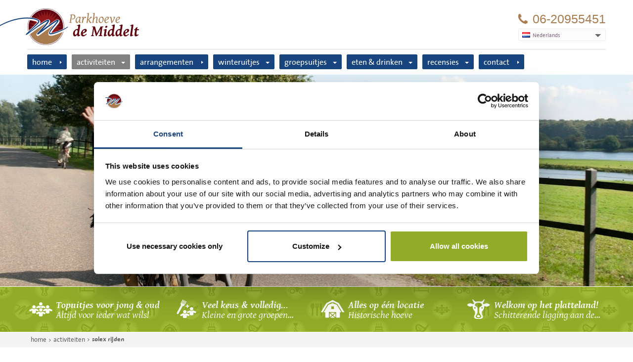

--- FILE ---
content_type: text/html; charset=utf-8
request_url: https://www.parkhoevedemiddelt.nl/groepsactiviteiten/solex-rijden/
body_size: 9940
content:
<!doctype html>
<html class="no-js" lang="en">
    <head>
        <meta charset="utf-8" />
<meta name="viewport" content="width=device-width, initial-scale=1.0" />
<meta http-equiv="Content-Type" content="text/html; charset=utf-8" />
<title>solex rijden</title>
<meta name="description" content="Solex rijden in Limburg met een verrassend mooie tocht. Nostalgie met oldtimer solexen. Ontdek Limburg op de solex. Prachtig landschap met leuke terrasjes." />
<meta name="keywords" content="solex rijden, solextocht, solextour, solex rijden Limburg, solexverhuur, solex verhuur, solex huur Limburg">
<meta name="author" content="www.x-com.nl" />
    <meta name="robots" content="index,follow" />
<script src="https://www.google.com/recaptcha/api.js"></script>

<link href="/img/favicon.ico" rel="shortcut icon" type="image/vnd.microsoft.icon">

 
<link rel="stylesheet" href="/site/assets/aiom/css_27958f026e6742ff863b1d99fd2362f2.css">

 
<script src="/site/assets/aiom/js_b0535271435034c3a719e8a7f36a8e01.js"></script>


     </head>

    <body class=" "><!-- Google Tag Manager -->
<noscript><iframe src="//www.googletagmanager.com/ns.html?id=GTM-P86SPC" height="0" width="0" style="display:none;visibility:hidden"></iframe></noscript>
<script>(function(w,d,s,l,i){w[l]=w[l]||[];w[l].push({'gtm.start':
new Date().getTime(),event:'gtm.js'});var f=d.getElementsByTagName(s)[0],
j=d.createElement(s),dl=l!='dataLayer'?'&l='+l:'';j.async=true;j.src=
'//www.googletagmanager.com/gtm.js?id='+i+dl;f.parentNode.insertBefore(j,f);
})(window,document,'script','dataLayer','GTM-P86SPC');</script>
<!-- End Google Tag Manager -->
        <div class='header'>
            <div class="row">
                <div class="columns small-12">
                <div class="header-top">

                    <a class="js-toggle-top-menu toggle-topbar"><span></span></a>

                    <a class="logo" href="/"> 
                        <img src="/img/logo.gif" class="show-for-medium-up">
                    </a>                         

                    <div class="header-right right">               
                        <a href="tel:0774771247" class="contact-phone right show-for-medium-up">06-20955451</a>


                        <div class="language-select right">                                                        
                                                        <button href="#" data-dropdown="drop1" aria-controls="drop1" aria-expanded="false" class="button tiny dropdown">
                                <span class='flag flag-default'></span> <span class="show-for-medium-up"> Nederlands </span>
                            </button>
                            <ul id="drop1" data-dropdown-content class="f-dropdown" aria-hidden="true" tabindex="-1">
                                <li><a href='/groepsactiviteiten/solex-rijden/'><span class='flag flag-default'></span> Nederlands</a></li><li><a href='/de/gruppenaktivitaeten/solex-tour/'><span class='flag flag-de'></span> Deutsch</a></li>                            </ul>     
                        </div>
                    </div> 
                </div>
                
                <hr class="show-for-medium-up">

                <nav class="top-bar" data-topbar role="navigation">                        
    <section class="js-top-bar-section top-bar-section">
        <ul class='left'>
             
                    <li class="">
                            <a href='/'>home</a>                           
                                </li> 
                    <li class="active has-dropdown opened">
                            <a href='/groepsactiviteiten/'>activiteiten</a>                           
                                <ul class='dropdown'><li><a href="/groepsactiviteiten/boerengolf/">boerengolf</a><li><li><a href="/groepsactiviteiten/escape-room/">escape room</a><li><li><a href="/groepsactiviteiten/indoor-spellen/">oud hollandse spellen</a><li><li><a href="/groepsactiviteiten/solex-rijden/">solex rijden</a><li><li><a href="/groepsactiviteiten/bubble-voetbal/">bubble voetbal</a><li><li><a href="/groepsactiviteiten/archery-attack/">archery attack</a><li><li><a href="/groepsactiviteiten/boerenzeskamp/">boerenzeskamp</a><li><li><a href="/groepsactiviteiten/tandem-huren/">tandemtocht</a><li><li><a href="/groepsactiviteiten/boerenspellen/">boerenspellen</a><li><li><a href="/groepsactiviteiten/gps-tocht/">GPS wandeltocht</a><li><li><a href="/groepsactiviteiten/handboogschieten/">handboogschieten</a><li><li><a href="/groepsactiviteiten/koe-schilderen/">koe schilderen</a><li><li><a href="/groepsactiviteiten/vergaderen/">vergaderen</a><li></ul></li> 
                    <li class="">
                            <a href='/groepsuitjes/'>arrangementen</a>                           
                                <ul class='dropdown'><li><a href="/groepsuitjes/escape-room/">escape room</a><li><li><a href="/groepsuitjes/boerengolf/">boerengolf</a><li><li><a href="/groepsuitjes/boerenzeskamp/">boerenzeskamp</a><li><li><a href="/groepsuitjes/solex-verhuur/">solexverhuur</a><li><li><a href="/groepsuitjes/oud-hollandse-spellen/">indoor spellen</a><li><li><a href="/groepsuitjes/boerenspellen/">boerenspellen</a><li><li><a href="/groepsuitjes/handboogschieten/">handboogschieten</a><li><li><a href="/groepsuitjes/gps-wandeltocht/">GPS wandeltocht</a><li><li><a href="/groepsuitjes/koeschilderen/">koeschilderen</a><li><li><a href="/groepsuitjes/oud-hollandse-bbq/">spellen met BBQ</a><li><li><a href="/groepsuitjes/tandemtocht/">tandemtocht</a><li><li><a href="/groepsuitjes/boerengolf-en-boerenspellen/">uitje voor iedereen</a><li><li><a href="/groepsuitjes/bbq-met-boerengolf/">BBQ Boerengolf</a><li><li><a href="/groepsuitjes/solextocht/">solextocht</a><li><li><a href="/groepsuitjes/boerendag/">boerendag</a><li><li><a href="/groepsuitjes/bbq-met-handboogschieten/">BBQ met handboogschieten</a><li><li><a href="/groepsuitjes/archery-attack/">archery attack</a><li><li><a href="/groepsuitjes/bubblevoetbal-uitje/">bubblevoetbal uitje</a><li><li><a href="/groepsuitjes/boerengolf-en-tandemtocht/">boerengolf & tandemtocht</a><li><li><a href="/groepsuitjes/in-de-wei-op-het-veld/">schieten maar!</a><li><li><a href="/groepsuitjes/bbq-met-tandemtocht/">BBQ tandemtocht</a><li><li><a href="/groepsuitjes/bbq-met-gps-tocht/">BBQ GPS-tocht</a><li><li><a href="/groepsuitjes/schieten-met-pijl-en-boog/">pijl en boog</a><li><li><a href="/groepsuitjes/bbq-met-boerenspellen/">BBQ boerenspellen</a><li><li><a href="/groepsuitjes/solex-en-boerengolf/">solex & boerengolf</a><li><li><a href="/groepsuitjes/bubblevoetbal-en-handboogschieten/">bubblevoetbal & handboogschieten</a><li><li><a href="/groepsuitjes/actief-op-het-veld/">actie op het veld</a><li><li><a href="/groepsuitjes/bubblevoetbal-en-gps-tocht/">bubblevoetbal & GPS-tocht</a><li><li><a href="/groepsuitjes/bbq-met-escape-room/">BBQ escape room</a><li><li><a href="/groepsuitjes/bbq-met-boerenzeskamp/">BBQ zeskamp</a><li><li><a href="/groepsuitjes/bbq-met-bubblevoetbal/">BBQ bubblevoetbal</a><li><li><a href="/groepsuitjes/solex-en-bubblevoetbal/">solex & bubblevoetbal</a><li><li><a href="/groepsuitjes/speuren-met-gps/">speuren met GPS</a><li><li><a href="/groepsuitjes/solex-en-handboogschieten/">solex & handboogschieten</a><li><li><a href="/groepsuitjes/solex-en-gps-tocht/">solex & GPS-tocht</a><li><li><a href="/groepsuitjes/solex-en-boerenspellen/">solex tour & boerenspellen</a><li><li><a href="/groepsuitjes/bubblevoetbal-en-boerengolf/">bubble voetbal & boerengolf</a><li><li><a href="/groepsuitjes/bbq-met-solextocht/">BBQ solextocht</a><li><li><a href="/groepsuitjes/bubblevoetbal-en-boerenzeskamp/">bubblevoetbal & boerenzeskamp</a><li><li><a href="/groepsuitjes/kinderfeestje-boerengolf/">kinderfeestje boerengolf</a><li><li><a href="/groepsuitjes/bubblevoetbal/">bubblevoetbal</a><li><li><a href="/groepsuitjes/vergaderarrangement-dagdeel-met-lunch/">vergaderen dagdeel met lunch</a><li><li><a href="/groepsuitjes/vergaderarrangement-dagdeel/">vergaderen dagdeel</a><li></ul></li> 
                    <li class=" has-dropdown opened">
                            <a href='/winteruitjes/'>winteruitjes</a>                           
                                <ul class='dropdown'><li><a href="/winteruitjes/oud-hollandse-spellen/">oud hollandse spellen</a><li><li><a href="/winteruitjes/escape-room/">escape room</a><li><li><a href="/winteruitjes/koeschilderen/">koeschilderen</a><li><li><a href="/winteruitjes/boerengolf/">boerengolf</a><li><li><a href="/winteruitjes/handboogschieten/">handboogschieten (indoor)</a><li><li><a href="/winteruitjes/winterbarbecue/">winterbarbecue</a><li><li><a href="/winteruitjes/kerstborrel/">kerstborrel</a><li><li><a href="/winteruitjes/nieuwjaarsborrel/">nieuwjaarsborrel</a><li></ul></li> 
                    <li class=" has-dropdown opened">
                            <a href='/uitjes/'>groepsuitjes</a>                           
                                <ul class='dropdown'><li><a href="/uitjes/familiedag/">familiedag</a><li><li><a href="/uitjes/vriendendag/">vriendendag</a><li><li><a href="/uitjes/bedrijfsuitje/">bedrijfsuitje</a><li><li><a href="/uitjes/vrijgezellenfeest/">vrijgezellenfeest</a><li><li><a href="/uitjes/kinderfeest/">kinderfeestje</a><li><li><a href="/uitjes/kerstborrel/">kerstborrel</a><li><li><a href="/uitjes/nieuwjaarsborrel/">nieuwjaarsborrel</a><li></ul></li> 
                    <li class=" has-dropdown opened">
                            <a href='/eten-en-drinken/'>eten & drinken</a>                           
                                <ul class='dropdown'><li><a href="/eten-en-drinken/boerenlunch/">lunchen</a><li><li><a href="/eten-en-drinken/barbecueen/">barbecue all-in</a><li><li><a href="/eten-en-drinken/boerenbakpan/">boerenbakpan</a><li><li><a href="/eten-en-drinken/boerenijs/">ijscoupes</a><li><li><a href="/eten-en-drinken/fietsterras/">terras</a><li><li><a href="/eten-en-drinken/boerenschuur/">zalen</a><li><li><a href="/eten-en-drinken/brunchen/">brunchen</a><li><li><a href="/eten-en-drinken/high-tea/">high tea</a><li><li><a href="/eten-en-drinken/boerenontbijt/">boerenontbijt</a><li></ul></li> 
                    <li class=" has-dropdown opened">
                            <a href='/recensies/'>recensies</a>                           
                                <ul class='dropdown'><li><a href="/recensies/over-ons/">over ons</a><li><li><a href="/recensies/team-horeca-en-uitjes/">werken bij</a><li></ul></li> 
                    <li class="">
                            <a href='/contact/'>contact</a>                           
                                </li>        </ul>
    </section> 
</nav>                 </div>   
            </div>

        </div>  


       <section>
    <div clas='main-cycle-container'>
        <div class=' main-page-cycle'>
                           
                <a href="/site/assets/files/1415/groepsuitjes-limburg-solexverhuur-parkhoeve_de_middelt-h02-min.jpg" class='js-slide js-stretch slide' title="solex rijden in Limburg" data-img="/site/assets/files/1415/groepsuitjes-limburg-solexverhuur-parkhoeve_de_middelt-h02-min.jpg"></a>               
       
        </div>

    </div>
</section>        
       <div class="beam show-for-medium-up">
    <div class="row beam-content page-width">
        <ul class="beam-list">
             
            <li style="background-image: url(/site/assets/files/1/beam-icon-1.png);">
                <a href="javascript:;" class="nocursor"> 
                    <span class="theme-title dotdotdot">Topuitjes voor jong & oud</span>
                    <span class="theme-intro dotdotdot">Altijd voor ieder wat wils!</span>                    
                </a>
            </li>
             
            <li style="background-image: url(/site/assets/files/1/beam-icon-2.png);">
                <a href="javascript:;" class="nocursor"> 
                    <span class="theme-title dotdotdot">Veel keus & volledig verzorgd</span>
                    <span class="theme-intro dotdotdot">Kleine en grote groepen (tot 150 p)</span>                    
                </a>
            </li>
             
            <li style="background-image: url(/site/assets/files/1/beam-icon-3.png);">
                <a href="javascript:;" class="nocursor"> 
                    <span class="theme-title dotdotdot">Alles op één locatie</span>
                    <span class="theme-intro dotdotdot">Historische hoeve</span>                    
                </a>
            </li>
             
            <li style="background-image: url(/site/assets/files/1/beam-icon-4.png);">
                <a href="javascript:;" class="nocursor"> 
                    <span class="theme-title dotdotdot">Welkom op het platteland!</span>
                    <span class="theme-intro dotdotdot">Schitterende ligging aan de Maas</span>                    
                </a>
            </li>
                                           
        </ul>
    </div>
</div>

      
        <section class="crumbs-section">
    <div class="row page-width">

        <div class="columns">
            <ul class="breadcrumbs">
                                    <li><a href="/ ">home</a></li>
                    <li><a href="/groepsactiviteiten/ ">activiteiten</a></li>
 
                <li class="current"><a href="#">solex rijden</a></li>            
            </ul>
        </div>

    </div>
</section>

<section class="item-details">
    <div class="row">
        <div class="columns small-12">
            <h1>solex rijden</h1>
             <hr class="heading-spacer show-for-small-only">
        </div>
    </div>
    <div class="row collapse event-details-top general-item-details-top page-width">
        <div class="columns medium-9 right">
            <div class="row">
                                <div class="columns medium-7 center-column content-text">
                    <p>Solex rijden is een unieke ervaring! Dit moet je ooit gedaan hebben. Op een echte oldtimer solex rijden jullie een verrassende tocht door Limburg. Een ervaring om nooit te vergeten. Slingerend langs de Maas, loopt deze prachtige route dwars door velden en uitgestrekte bossen met onderweg tal van gezellige terrasjes!</p>

<p>Zijn jullie op zoek naar een leuke groepsactiviteit?  <strong>Solex rijden</strong> is één van de leukste uitjes om samen te doen. Met z’n allen een tocht rijden op echte oldtimer solexen. Onderweg stap je af om te genieten van al het moois wat je tegenkomt en natuurlijk rijd je met de solex langs gezellige terrasjes die uitnodigen voor een gezellig drankje. Solex rijden kan al vanaf twee personen, maar juist ook grote groepen kunnen bij ons terecht, want we hebben veel solexen in de verhuur. In goede staat, zodat jullie onbezorgd op pad gaan voor een topuitje in Limburg. </p>                </div>
                <div class="columns medium-5 right right-column">
                                        <div class="reservation">
                        <div class="row collapse">
                            <div class="columns small-5">
                                <span><strong>Los te boeken vanaf <br> € 39,50 p.p.</strong></span>
                            </div>
                            <div class="columns small-7">
                                <a href="/direct-reserveren/?eid=1415" class="button white-bg-btn expand small">Direct reserveren</a>
                            </div>
                        </div>                
                    </div>
                                        
                                        <div class="reservation grey-bg reservation-margin-top">
                        <div class="row collapse">
                            <div class="columns small-5">
                                <span><strong>Al een arrangement met solex rijden vanaf <br> € 47,50 p.p.</strong></span>
                            </div>
                            <div class="columns small-7">
                                <a href="/groepsuitjes/?aid=1415" class="button white-bg-btn expand small">Bekijk ze hier</a>
                            </div>
                        </div>                
                    </div>
                                        
                    
                    
                    <div class="page-detail-options">       
                                            
                                            <a class="button grey-bg-btn expand small margin-top" href="/contact/?pid=1415">Neem contact op</a> 
                                        </div>
                </div>
                            </div>                        
        </div>

        <div class="columns medium-3 left left-column">
         
<div class="pic-container">
    <div id="slider1_container" class="item-images">

        <!-- Loading Screen -->
        

        <!-- Slides Container -->
        <div u="slides" class="slides">

            <div>
            <div u="image" class="video-item">    
                <a class="js-gallery" data-fancybox-type="iframe" data-fancybox-group="group1" href="https://www.youtube.com/embed/4qZPAp46tEw?feature=oembed&rel=0">
                    <!DOCTYPE html PUBLIC "-//W3C//DTD HTML 4.0 Transitional//EN" "http://www.w3.org/TR/REC-html40/loose.dtd">
<html><body><iframe style="position:absolute;top:0;left:0;width:100%;height:100%;" width="330" height="240" src="https://www.youtube.com/embed/4qZPAp46tEw?feature=oembed&amp;rel=0" frameborder="0" allow="accelerometer; autoplay; clipboard-write; encrypted-media; gyroscope; picture-in-picture; web-share" referrerpolicy="strict-origin-when-cross-origin" allowfullscreen title="Solextocht film"></iframe></body></html>
                    
                </a>
            </div>
            <div u="thumb" class="video-thumb">
                 
                <div class="thumb-video-img" style="background-image: url(/site/assets/files/1415/video-4qzpap46tew-default.jpg)"><span></span></div>
                
            </div>
            
        </div>
        <div>
            <div u="image" class="big-img-slide">    
                <a class="js-gallery" href="https://www.parkhoevedemiddelt.nl/site/assets/files/1415/parkhoeve_de_middelt-groepsuitje_limburg-solex_rijden-01.-photogallery-fancybox.jpg" data-fancybox-type="image" data-fancybox-group="group1">
                    <img class="  " src="https://www.parkhoevedemiddelt.nl/site/assets/files/1415/parkhoeve_de_middelt-groepsuitje_limburg-solex_rijden-01.-photogallery-big.jpg">
                </a>
            </div>                                
            <img u="thumb" src="https://www.parkhoevedemiddelt.nl/site/assets/files/1415/parkhoeve_de_middelt-groepsuitje_limburg-solex_rijden-01.-photogallery-small.jpg">
        </div>
            <div>
            <div u="image" class="big-img-slide">    
                <a class="js-gallery" href="https://www.parkhoevedemiddelt.nl/site/assets/files/1415/parkhoeve_de_middelt-groepsuitje_limburg-solex_rijden-05.-photogallery-fancybox.jpg" data-fancybox-type="image" data-fancybox-group="group1">
                    <img class="  " src="https://www.parkhoevedemiddelt.nl/site/assets/files/1415/parkhoeve_de_middelt-groepsuitje_limburg-solex_rijden-05.-photogallery-big.jpg">
                </a>
            </div>                                
            <img u="thumb" src="https://www.parkhoevedemiddelt.nl/site/assets/files/1415/parkhoeve_de_middelt-groepsuitje_limburg-solex_rijden-05.-photogallery-small.jpg">
        </div>
            <div>
            <div u="image" class="big-img-slide">    
                <a class="js-gallery" href="https://www.parkhoevedemiddelt.nl/site/assets/files/1415/parkhoeve_de_middelt-groepsuitje_limburg-solex_rijden-02.-photogallery-fancybox.jpg" data-fancybox-type="image" data-fancybox-group="group1">
                    <img class="  " src="https://www.parkhoevedemiddelt.nl/site/assets/files/1415/parkhoeve_de_middelt-groepsuitje_limburg-solex_rijden-02.-photogallery-big.jpg">
                </a>
            </div>                                
            <img u="thumb" src="https://www.parkhoevedemiddelt.nl/site/assets/files/1415/parkhoeve_de_middelt-groepsuitje_limburg-solex_rijden-02.-photogallery-small.jpg">
        </div>
            <div>
            <div u="image" class="big-img-slide">    
                <a class="js-gallery" href="https://www.parkhoevedemiddelt.nl/site/assets/files/1415/parkhoeve_de_middelt-groepsuitje_limburg-solex_rijden-17.-photogallery-fancybox.jpg" data-fancybox-type="image" data-fancybox-group="group1">
                    <img class="  " src="https://www.parkhoevedemiddelt.nl/site/assets/files/1415/parkhoeve_de_middelt-groepsuitje_limburg-solex_rijden-17.-photogallery-big.jpg">
                </a>
            </div>                                
            <img u="thumb" src="https://www.parkhoevedemiddelt.nl/site/assets/files/1415/parkhoeve_de_middelt-groepsuitje_limburg-solex_rijden-17.-photogallery-small.jpg">
        </div>
            <div>
            <div u="image" class="big-img-slide">    
                <a class="js-gallery" href="https://www.parkhoevedemiddelt.nl/site/assets/files/1415/parkhoeve_de_middelt-groepsuitje_limburg-solex_rijden-08.-photogallery-fancybox.jpg" data-fancybox-type="image" data-fancybox-group="group1">
                    <img class="  " src="https://www.parkhoevedemiddelt.nl/site/assets/files/1415/parkhoeve_de_middelt-groepsuitje_limburg-solex_rijden-08.-photogallery-big.jpg">
                </a>
            </div>                                
            <img u="thumb" src="https://www.parkhoevedemiddelt.nl/site/assets/files/1415/parkhoeve_de_middelt-groepsuitje_limburg-solex_rijden-08.-photogallery-small.jpg">
        </div>
            <div>
            <div u="image" class="big-img-slide">    
                <a class="js-gallery" href="https://www.parkhoevedemiddelt.nl/site/assets/files/1415/parkhoeve_de_middelt-groepsuitje_limburg-solex_rijden-07.-photogallery-fancybox.jpg" data-fancybox-type="image" data-fancybox-group="group1">
                    <img class="  " src="https://www.parkhoevedemiddelt.nl/site/assets/files/1415/parkhoeve_de_middelt-groepsuitje_limburg-solex_rijden-07.-photogallery-big.jpg">
                </a>
            </div>                                
            <img u="thumb" src="https://www.parkhoevedemiddelt.nl/site/assets/files/1415/parkhoeve_de_middelt-groepsuitje_limburg-solex_rijden-07.-photogallery-small.jpg">
        </div>
    
        </div>    

         
        <!-- Thumbnail Navigator Skin Begin -->
        <div u="thumbnavigator" class="jssort07 show-for-medium-up" style="position: absolute; width: 280px; height: 45px; left: 27px; bottom: 0px; overflow: hidden; ">
            <div style="filter:alpha(opacity=40); opacity:.3; width: 100%; height:100%;"></div>
            <div u="slides" style="cursor: move;">
                <div u="prototype" class="p" style="POSITION: absolute; WIDTH: 67px; HEIGHT: 45px; TOP: 0; LEFT: 25px;">
                    <div u="thumbnailtemplate" class="i" style="position:absolute;"></div>
                    <div class="o">
                    </div>
                </div>
            </div>   
            
        </div>
 
        <a class="js-prev-pic pic-nav nav-left">
            <span></span>
        </a>            
        <a class="js-next-pic pic-nav nav-right">
            <span></span>
        </a>     
    </div> 
</div>

<script> 
    $(document).ready(function(){
       $("a.js-gallery").fancybox({'autoScale' : true}); 
     });
    
    
    
    
</script> 
                                
        </div>
    </div>
</section>


<script>
    
    jQuery(document).ready(function ($) {
        var options = {
            $AutoPlay: false,                                    //[Optional] Whether to auto play, to enable slideshow, this option must be set to true, default value is false
            $AutoPlayInterval: 4000,                            //[Optional] Interval (in milliseconds) to go for next slide since the previous stopped if the slider is auto playing, default value is 3000
            $SlideDuration: 500,                                //[Optional] Specifies default duration (swipe) for slide in milliseconds, default value is 500
            $DragOrientation: 3,                                //[Optional] Orientation to drag slide, 0 no drag, 1 horizental, 2 vertical, 3 either, default value is 1 (Note that the $DragOrientation should be the same as $PlayOrientation when $DisplayPieces is greater than 1, or parking position is not 0)
            $UISearchMode: 0,                                   //[Optional] The way (0 parellel, 1 recursive, default value is 1) to search UI components (slides container, loading screen, navigator container, arrow navigator container, thumbnail navigator container etc).

            $ThumbnailNavigatorOptions: {
                $Class: $JssorThumbnailNavigator$,              //[Required] Class to create thumbnail navigator instance
                $ChanceToShow: 2,                               //[Required] 0 Never, 1 Mouse Over, 2 Always

                $Loop: 2,                                       //[Optional] Enable loop(circular) of carousel or not, 0: stop, 1: loop, 2 rewind, default value is 1
                $SpacingX: 3,                                   //[Optional] Horizontal space between each thumbnail in pixel, default value is 0
                $SpacingY: 3,                                   //[Optional] Vertical space between each thumbnail in pixel, default value is 0
                $DisplayPieces: 6,                              //[Optional] Number of pieces to display, default value is 1
                $ParkingPosition: 204,  
                $AutoCenter: 2,      

                $ArrowNavigatorOptions: {
                    $Class: $JssorArrowNavigator$,              //[Requried] Class to create arrow navigator instance
                    $ChanceToShow: 2,                               //[Required] 0 Never, 1 Mouse Over, 2 Always
                    $AutoCenter: 2,                                 //[Optional] Auto center arrows in parent container, 0 No, 1 Horizontal, 2 Vertical, 3 Both, default value is 0
                    $Steps: 6                                       //[Optional] Steps to go for each navigation request, default value is 1
                }
            }
        };

        var jssor_slider1 = new $JssorSlider$("slider1_container", options);

        function ScaleSlider() {
            var parentWidth = jssor_slider1.$Elmt.parentNode.clientWidth;
            if (parentWidth)
                jssor_slider1.$ScaleWidth(Math.min(parentWidth, 720));
            else
                window.setTimeout(ScaleSlider, 30);
        }
        ScaleSlider();

        $('.js-prev-pic').click(function(){
            jssor_slider1.$Prev(); 
        });
            
        $('.js-next-pic').click(function(){
            jssor_slider1.$Next(); 
        });

        $(window).bind("load", ScaleSlider);
        $(window).bind("resize", ScaleSlider);
        $(window).bind("orientationchange", ScaleSlider);         
    });


</script> <section class="additional-content brown-content padding-top-small-only">
    <div class="row page-width">
                <div class="columns medium-10 text-left pad-right activity-additional-content-column">
            <p>
            <p>Voor vertrek, krijgen jullie een uitleg over het solex rijden en over de solextour. Onze solexen worden prima onderhouden. Mocht er onverhoopt toch iets misgaan onderweg, dan wordt u snel geholpen, want wij staan bekend om onze goede service. Solex rijden is mogelijk vanaf 18 jaar en je moet in het bezit zijn van een rijbewijs of bromfietsrijbewijs. Solex rijden Limburg is inclusief brandstof, WA-verzekering en routekaart. De huurtijden zijn 's ochtends van 10.00 tot 13.00 uur en 's middags van 14.00 tot 17.00 uur. Zie hieronder de verschilende mogelijkheden.</p>            </p>
        </div>
        <div class="columns medium-2  activity-optionals-column">                        
                                    <div class="event-additionals">                                              
                <h2>Inbegrepen:</h2>
                <table>
                 
                    <tr>
                        <td class="wrap">✓ brandstof</td>
                    </tr>
                 
                    <tr>
                        <td class="wrap">✓ WA-verzekering</td>
                    </tr>
                 
                    <tr>
                        <td class="wrap">✓ routekaart</td>
                    </tr>
                                </table>
            </div>
                    </div>
            </div>                      
</section>
 
<section class="related-events-section">
    <div class="row">
        <div class="columns small-12">  
            <h2 class="red">Gerelateerde arrangementen<span class="heading-arrow"></span></h2>
            <hr class="heading-spacer show-for-small-only">
        </div> 
    </div> 

    <div class="events-list">
        <div class="row medium-collapse page-width">         
             
                <div class="columns medium-3 left event-item-five">
             
<a href="/groepsuitjes/solextocht/" class="event-thumb  separe"> 
                        <img title="genieten tijdens solextocht in Limburg" class="img-circle" src="https://www.parkhoevedemiddelt.nl/site/assets/files/1075/parkhoeve_de_middelt-groepsuitje_limburg-solex_rijden-04.-medium.jpg">
                                                <h3 class="dotdotdot" title="solextocht">solextocht</h3>
                        <p class="larger-sharper dotdotdot" title="trek er lekker op uit met solexen in Limburg">trek er lekker op uit met solexen in Limburg</p>
                        <p class="medium-sharper">Vanaf € 47,50 p.p.</p>
                        <span class="button">Meer informatie</span>                            
</a>                       

 
                </div>
             
                <div class="columns medium-3 left event-item-five">
             
<a href="/groepsuitjes/solex-en-boerenzeskamp/" class="event-thumb  separe"> 
                        <img title="boerderij-uitje met solex rijden" class="img-circle" src="https://www.parkhoevedemiddelt.nl/site/assets/files/1931/parkhoeve_de_middelt-groepsuitje_limburg-boerenzeskamp-15.-medium.jpg">
                                                <h3 class="dotdotdot" title="solex &amp; zeskamp">solex &amp; zeskamp</h3>
                        <p class="larger-sharper dotdotdot" title="actief in de wei en rondtoeren op de solex">actief in de wei en rondtoeren op de solex</p>
                        <p class="medium-sharper">Vanaf € 81,00 p.p.</p>
                        <span class="button">Meer informatie</span>                            
</a>                       

 
                </div>
             
                <div class="columns medium-3 left event-item-five">
             
<a href="/groepsuitjes/bbq-met-solextocht/" class="event-thumb  separe"> 
                        <img title="solex rijden en daarna lekker barbecueen" class="img-circle" src="https://www.parkhoevedemiddelt.nl/site/assets/files/1749/parkhoeve_de_middelt-groepsuitje_limburg-barbecueen-017.-medium.jpg">
                                                <h3 class="dotdotdot" title="BBQ solextocht">BBQ solextocht</h3>
                        <p class="larger-sharper dotdotdot" title="solexen in Limburg met lekker eten en drinken">solexen in Limburg met lekker eten en drinken</p>
                        <p class="medium-sharper">Vanaf € 93,50 p.p.</p>
                        <span class="button">Meer informatie</span>                            
</a>                       

 
                </div>
             
                <div class="columns medium-3 left event-item-five">
             
<a href="/groepsuitjes/solex-en-boerengolf/" class="event-thumb  separe"> 
                        <img title="solex rijden Limburg bij Parkhoeve de Middelt" class="img-circle" src="https://www.parkhoevedemiddelt.nl/site/assets/files/1915/parkhoeve_de_middelt-groepsuitje_limburg-solex_rijden-03.-medium.jpg">
                                                <h3 class="dotdotdot" title="solex &amp; boerengolf">solex &amp; boerengolf</h3>
                        <p class="larger-sharper dotdotdot" title="genieten op de solex en tussen de koeien">genieten op de solex en tussen de koeien</p>
                        <p class="medium-sharper">Vanaf € 70,00 p.p.</p>
                        <span class="button">Meer informatie</span>                            
</a>                       

 
                </div>
             
                <div class="columns medium-3 left event-item-five">
             
<a href="/groepsuitjes/solex-en-gps-tocht/" class="event-thumb  "> 
                        <img title="solex rijden Limburg in Kessel" class="img-circle" src="https://www.parkhoevedemiddelt.nl/site/assets/files/1956/parkhoeve_de_middelt-groepsuitje_limburg-solex_rijden-13.-medium.jpg">
                                                <h3 class="dotdotdot" title="solex &amp; GPS-tocht">solex &amp; GPS-tocht</h3>
                        <p class="larger-sharper dotdotdot" title="solexrondrit en speuren door 't Maasdal">solexrondrit en speuren door 't Maasdal</p>
                        <p class="medium-sharper">Vanaf € 64,50 p.p.</p>
                        <span class="button">Meer informatie</span>                            
</a>                       

 
                </div>
                    
        </div>
    </div>
</section>

    

<section class="seo-content js-seoContent grey-seo-content">
    <div class="row page-width">
        <div class="columns medium-12">            <h2>Solexverhuur</h2>

<p>Trek er lekker op uit met de solex tijdens een <a href="/uitjes/vriendendag/">vriendendag</a>, vrijgezellenfeest of bedrijfsuitje in Limburg. De tijden voor de <a href="/groepsuitjes/solex-verhuur/">solex verhuur</a> zijn ’s ochtends van 10.00 uur tot 13.00 uur of ’s middags van 14.00 uur tot 17.00 uur. Solex rijden Limburg organiseert natuurlijk ook volledig verzorgde uitjes met bijvoorbeeld een barbecue of een extra groepsactiviteit. Bekijk het arrangementenoverzicht voor alle <a href="/groepsactiviteiten/solex-rijden/solexverhuur/">solex arrangementen</a> en nog veel meer mogelijkheden. </p>

<h2>Solex rijden Limburg</h2>

<p>Het Maasdal in Limburg is een prachtig gebied en solex rijden Limburg is absoluut een topper. Met de solex rijden jullie een afwisselende route langs kastelen, rivier de Maas en imposante oude hoeves. Onderweg kunt u genieten van prachtige vergezichten over de Maas en jullie rijden door gezellige maasdorpjes en langs veel natuurschoon.</p>

<h2>Solex arrangementen</h2>

<p>Solex rijden met een groep is prima te combineren met één van onze andere groepsactiviteiten, zoals boerengolf, de boerenzeskamp (arrangement <a href="/groepsuitjes/solex-en-boerenzeskamp/">solex en boerenzeskamp</a>) of het bubblevoetbal. Door de diversiteit in activiteiten is er altijd wel een aansprekende groepsactiviteit bij die geschikt is voor jullie <a href="/groepsuitjes/">groepsuitje Limburg</a>. Een hapje eten en een gezellig drankje horen er natuurlijk ook bij en met een barbecue bij Parkhoeve de Middelt, maakt u uw dagje uit compleet. </p>

<h2>Gezellige terrasjes</h2>

<p>Parkhoeve de Middelt heeft een gezellig boerderijterras voor een drankje na afloop van de solextour. Onderweg kunnen jullie natuurlijk ook een terrasje pikken. Gelegenheden te over, zoals in de maasdorpen Kessel of Neer en kastelendorp Baarlo, mooie dorpen waar jullie met de solex rijden. </p>

<h2>Solextocht</h2>

<p>Limburg is het ontdekken waard! De natuur van Limburg is ontzettend veelzijdig met bossen, de Maas, beekdalen en Maasoevers.  De solextocht van Parkhoeve de Middelt is een tocht van ca. 35 kilometer die grotendeels langs de Maas loopt en door historische maasdorpen, zoals Kessel, Neer en Baarlo. Het start- en eindpunt van de solextocht is bij Parkhoeve de Middelt. Vanaf Parkhoeve de Middelt start de solextocht eerst in zuidelijke richting, naar het maasdorp Kessel met het recent verbouwde kasteel de Keverberg. De solextocht doorkruist dit historisch dorp met z’n fraaie villa’s en Kasteel de Oeverberg. Met prachtige vergezichten over de Maas, loopt de solextocht verder in zuidelijke richting naar het maasdorp Neer. Op de solex rijdt u langs de Neerbeek en een watermolen genaamd de Friedesse Molen. Neer heeft een prachtig oud dorpsgezicht en gezellige terrasjes. De solextocht loopt verder door een boerenlandschap en langs een afwateringskanaal in het Leudal. Het kanaal bestaat uit twee voormalige schutsluizen en een sluiswachterswoning. Het afwateringskanaal was belangrijk als aan- en afvoerweg van turf en steenkool.  De solextocht loopt via de Heldense Bossen eerst naar het dorp Helden en daarna naar Baarlo.</p>

<h2>Bijzondere tocht door Limburg</h2>

<p>De Heldense Bossen is een bijzonder stuk natuur, vanwege de stuifzandheuvels die u onderweg passeert. In de tijd van de mijnbouw in Zuid Limburg, werden dennen op de heuvels gepoot voor het gebruik in de mijnen. Baarlo is een historisch maasdorp dat bekendstaat om haar vele kastelen, zoals kasteel d'Erp en kasteel Scheres. Tot zijn overlijden op 15 maart 2009 werd Kasteel Scheres bewoond door de wereldberoemde kunstenaar Tajiri. Vanuit Baarlo rijden jullie met de solexen opnieuw langs de Maas naar Parkhoeve de Middelt, waar jullie welkom zijn op ons terras. </p>        </div>
    </div>                      
</section>



        <footer>
    <div class="row page-width">
        <div class="columns small-12">
            <div class="row show-for-small-only small-device-footer-links collapse">
                <div class="columns small-6">
                    <a href="mailto:info@parkhoevedemiddelt.nl" class="small-device-footer-link icon-email"><span class="link-icon"></span><strong>Mail</strong><br>
 Ons</a>
                </div>
                <div class="columns small-6">
                    <a href="tel:0774771247" class="small-device-footer-link icon-phone"><span class="link-icon"></span><strong>Bel</strong><br> 
                        Ons</a>
                </div>
            </div>
        </div>
    </div>


    <div class="row page-width footer-top">
        <div class="medium-5 columns">

            <div class="row">

                <div class="columns small-12">

                    <div class="map-route">
<!--                        <div class="map" id="map-canvas"></div>-->
                        <div class="map" style="background-image: url('/img/plattegrond.png'); background-size: cover; background-position: center; background-repeat: no-repeat;">

                        </div>
                        <div class="map-route-text">
                            <h2 class="color-white"><span class="weight-normal">Weet zeker</span><br> 
                                dat u ons vindt</h2>
                            <a href="https://maps.google.com?daddr=Ondersteweg+8,+5995+PS+Kessel,+Netherlands" target="_blank" class="button secondary white-btn">Plan uw route</a>
                        </div>
                    </div>
                    
                </div>
            </div>
        </div>
        <div class="medium-7 columns show-for-medium-up">
            <div class="row collapse footer-links">


                 
                <div class="medium-4 columns">                       
                    <h4>arrangementen                    </h4>
                    <ul> 
                        <li><a href="/groepsactiviteiten/solex-rijden/">solex rijden Limburg</a></li><li><a href="">boerengolf</a></li><li><a href="/groepsuitjes/solextocht/">solextocht</a></li><li><a href="">solex verhuur</a></li><li><a href="/groepsuitjes/bubblevoetbal-uitje/">bubblevoetbal uitje</a></li><li><a href="">archery attack</a></li><li><a href="">vriendinnenuitje Limburg</a></li><li><a href="/groepsuitjes/escape-room/">escape room Limburg</a></li>                    </ul>
                </div>
                         
                <div class="medium-4 columns">                       
                    <h4>activiteiten                    </h4>
                    <ul> 
                        <li><a href="/groepsactiviteiten/solex-rijden/">solex rijden Limburg</a></li><li><a href="/groepsactiviteiten/boerengolf/boerengolf-limburg/">boerengolf Limburg</a></li><li><a href="/groepsactiviteiten/bubble-voetbal/">bubble voetbal Limburg</a></li><li><a href="/groepsactiviteiten/">groepsactiviteiten</a></li><li><a href="/groepsactiviteiten/boerenzeskamp/">boerenzeskamp</a></li><li><a href="/groepsactiviteiten/archery-attack/">archery attack Limburg</a></li><li><a href="/eten-en-drinken/">eten en drinken</a></li><li><a href="/overnachten/">overnachten in de omgeving</a></li><li><a href="/groepsactiviteiten/escape-room/">escape room spelen</a></li>                    </ul>
                </div>
                         
                <div class="medium-4 columns">                       
                    <h4>thema's                    </h4>
                    <ul> 
                        <li><a href="/uitjes/familiedag/">familiedag</a></li><li><a href="/uitjes/vrijgezellenfeest/">vrijgezellenfeest</a></li><li><a href="/uitjes/bedrijfsuitje/">bedrijfsuitje</a></li><li><a href="/uitjes/vriendendag/">vriendendag</a></li><li><a href="/groepsuitjes/">groepsuitjes</a></li><li><a href="/uitjes/kinderfeest/">kinderfeestje</a></li><li><a href="/groepsactiviteiten/vergaderen/">vergaderen</a></li>                    </ul>
                </div>
                                      
            </div>
        </div>
    </div>
    <div class="row page-width">
        <div class="columns small-12">
            <hr>
        </div>

    </div>
    <div class="row page-width">                                
        <div class="medium-10 columns"><a class="logo-small show-for-medium-up" href="#"></a><address><strong>Parkhoeve de Middelt</strong>, Ondersteweg 8, 5995 PS Kessel, 077 - 477 1247, <a href="mailto:info@parkhoevedemiddelt.nl">info@parkhoevedemiddelt.nl</a> | <a href="/privacyverklaring">Privacy verklaring</a> | <a href="/links/">Links</a></address>
            <div class="social-icons">
                                <a class="social-icon facebook" target="_blank" href="http://www.facebook.com/parkhoevedemiddelt/"></a>
                 
                                <a class="social-icon twitter" target="_blank" href="http://twitter.com/hoevedemiddelt"></a>
                 
                                <a class="social-icon google" target="_blank" href="https://www.instagram.com/parkhoevedemiddelt/"></a>
                 
            </div>
        </div>
        <div class="medium-2 columns show-for-medium-up">
            <div class='language-select right'>
                                <button href="#" data-dropdown="drop2" data-options="align:top" aria-controls="drop1" aria-expanded="false" class="button tiny dropdown">
                    <span class='flag flag-default'></span>  Nederlands                </button>
                <br>
                <ul id="drop2" data-dropdown-content class="f-dropdown" aria-hidden="true" tabindex="-1">
                    <li><a href='/groepsactiviteiten/solex-rijden/'><span class='flag flag-default'></span> Nederlands</a></li><li><a href='/de/gruppenaktivitaeten/solex-tour/'><span class='flag flag-de'></span> Deutsch</a></li>                </ul>
            </div>
        </div>
    </div>
</footer>
        <script>$(document).foundation();</script>
    
        
        <script>
          (function(i,s,o,g,r,a,m){i['GoogleAnalyticsObject']=r;i[r]=i[r]||function(){
          (i[r].q=i[r].q||[]).push(arguments)},i[r].l=1*new Date();a=s.createElement(o),
          m=s.getElementsByTagName(o)[0];a.async=1;a.src=g;m.parentNode.insertBefore(a,m)
          })(window,document,'script','//www.google-analytics.com/analytics.js','ga');

          ga('create', 'UA-5140464-1', 'auto');
          ga('send', 'pageview');

        </script>

    </body>
</html>